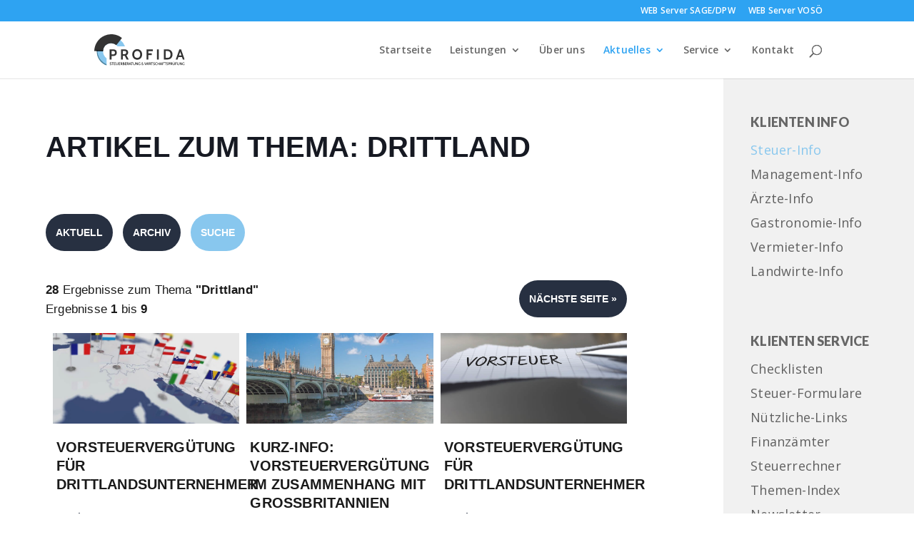

--- FILE ---
content_type: text/css; charset=utf-8
request_url: https://www.profida.at/wp-content/themes/Divi-child/style.css?ver=4.24.0
body_size: 106
content:
/*
Theme Name: Vollservicewerbeagentur
Theme URI: https://www.vollservicewerbeagentur.com
Template: Divi
Author: Ronald Brandstätter
Author URI: http://www.elegantthemes.com
Description: Smart. Flexible. Beautiful. Divi is the most powerful theme in our collection.
Tags: responsive-layout,one-column,two-columns,three-columns,four-columns,left-sidebar,right-sidebar,custom-background,custom-colors,featured-images,full-width-template,post-formats,rtl-language-support,theme-options,threaded-comments,translation-ready
Version: 3.22.7.1557693330
Updated: 2019-05-12 22:35:30

*/



--- FILE ---
content_type: text/css; charset=utf-8
request_url: https://www.profida.at/wp-content/et-cache/global/et-divi-customizer-global.min.css?ver=1766419014
body_size: 893
content:
@media only screen and (min-width:1350px){.et_pb_row{padding:27px 0}.et_pb_section{padding:54px 0}.single.et_pb_pagebuilder_layout.et_full_width_page .et_post_meta_wrapper{padding-top:81px}.et_pb_fullwidth_section{padding:0}}h2{font-size:23px}@media all and (max-width:980px){h2{font-size:21px}}@media all and (max-width:479px){h2{font-size:19px}}h3{font-size:19px}@media all and (max-width:980px){h3{font-size:18px}}@media all and (max-width:479px){h3{font-size:17px}}h4{font-size:1em}h5{font-size:.87em}h6{font-size:.75em}body{letter-spacing:0.2px}.page-id-947 #logo{opacity:0}.page-id-947 .logo_container a{background-image:url("https://www.profida.at/wp-content/uploads/2020/12/IIT-Gmbh.svg");background-size:contain;background-repeat:no-repeat;padding:12px;background-position:center}.page-id-761 #logo{opacity:0}.page-id-761 .logo_container a{background-image:url("https://www.profida.at/wp-content/uploads/2021/01/Profida-Personalverrechnung-GmbH.svg");background-size:contain;background-repeat:no-repeat;padding:14px;background-position:center}@media only screen and (min-width:480px) and (max-width:782px){.startseite-leistungen-vier-spalten .et_pb_column{width:100%!important;margin:0 0 30px!important}.startseite-leistungen-vier-spalten .et_pb_column:last-child{margin-bottom:0!important}}@media only screen and (min-width:981px){.startseite-leistungen-drei-spalten .et_pb_column{width:22.75%!important;left:12.875%!important}}@media only screen and (min-width:1201px){.team-bild-rechts,.team-bild-links{display:flex;align-items:center}}@media only screen and (min-width:981px) and (max-width:1200px){.team-bild-rechts .et_pb_column,.team-bild-links .et_pb_column{float:none;width:100%}.team-bild-rechts .team-spalte-text-bild-rechts{padding-top:15%;padding-bottom:15%;padding-right:8%}.team-bild-links .team-spalte-text-bild-links{padding-top:15%;padding-bottom:15%;padding-left:8%}}@media only screen and (max-width:1200px){.team-custom-row{display:-webkit-box;display:-moz-box;display:-ms-flexbox;display:-webkit-flex;display:flex;-webkit-flex-wrap:wrap;flex-wrap:wrap}.first-on-mobile{-webkit-order:1;order:1}.second-on-mobile{-webkit-order:2;order:2}.team-bild-rechts .et_pb_column,.team-bild-links .et_pb_column{margin-bottom:0px!important}}.custom-slider-image-right .et_pb_slide_image,.custom-slider .et_pb_slide_video{right:0;margin-right:0}.custom-slider-image-right .et_pb_slide_with_image .et_pb_slide_description{float:left}.custom-slider .et_pb_slide_image,.custom-slider .et_pb_slide_image img.active,.custom-slider .et_pb_slide_video,.custom-slider .et_pb_slide_with_image .et_pb_slide_description{animation:none!important}@media (max-width:1000px){.custom-slider-breaking-point .et_pb_slide_image,.custom-slider .et_pb_slide_video{position:relative;display:block!important;margin-top:70px!important;margin-left:auto;margin-right:auto}.custom-slider-breaking-point .et_pb_slide_with_image .et_pb_slide_description{float:none;width:100%;text-align:left;padding-top:50px;padding-bottom:70px}}.globales-kontakt-element .et-pb-contact-message{color:red!important}.globales-kontakt-element .et_pb_contact_field_options_title{color:#fff!important}.globales-kontakt-element .et_pb_contact_field_checkbox label{color:#fff!important}.kontakt-seite .et-pb-contact-message{color:red!important}.kontakt-seite .et_pb_contact_field_options_title{color:#1a1a1a!important}.kontakt-seite .et_pb_contact_field_checkbox label{color:#1a1a1a!important}.et_pb_contact_field_4.et_pb_contact_field .input[type="checkbox"]:checked+label i:before{color:black!important}.vertical-sidebar-navigation ul{display:block!important}.vertical-sidebar-navigation .et_pb_module{-webkit-animation-timing-function:none;animation-timing-function:none}@media (max-width:980px){.vertical-sidebar-navigation .et_pb_menu__menu,.vertical-sidebar-navigation .et_pb_menu__menu{display:flex}.vertical-sidebar-navigation .et_mobile_nav_menu,.vertical-sidebar-navigation .et_mobile_nav_menu{display:none}.vertical-sidebar-navigation .et_pb_menu__wrap{justify-content:left}}

--- FILE ---
content_type: text/css
request_url: https://www.klienten-info.at/4914_2/css/kicss_custom.css
body_size: 4170
content:
/* CSS Document */
/* Rote : color: #bd0c00; */
/* Rote Button: #da2919; */
/* Schwarz : #808080; */

#klienten-info_wrapper {} 
.kicss-g {text-align:left}

.pagetitle, .artikeltitle, .bodytext, .ausgabe, .ausgabe2, .ausgabe3, .bodysubtitle, .bodysubtitle2, .bodysubtitle3, .weiss, .weiss2, .menusubtitle, .menusubtitle2, 

#klienten-info_wrapper h1, #klienten-info_wrapper h2, #klienten-info_wrapper h3, #klienten-info_wrapper h4, 
#klienten-info_wrapper p, #klienten-info_wrapper td,  
#klienten-info_wrapper .ki-pagetitle,
#klienten-info_wrapper .ki-artikeltitle,
#klienten-info_wrapper .ki-bodysubtitle,
#klienten-info_wrapper .ki-ausgabe,
#klienten-info_wrapper .ki-bodytext,
#klienten-info_wrapper .ki-copyright-text,
#klienten-info_wrapper .ki-infobar,
#klienten-info_wrapper .ki-categories,
#klienten-info_wrapper a.ki, #klienten-info_wrapper a.ki:hover,
#klienten-info_wrapper .ki-btn, #klienten-info_wrapper a.ki-btn,
#klienten-info_wrapper .ki-btn:hover, #klienten-info_wrapper a.ki-btn:hover,
#klienten-info_wrapper .kicss-button,
#klienten-info_wrapper label, #klienten-info_wrapper .ki_wrapper_rechner label,
#klienten-info_wrapper .ki-r-text, #klienten-info_wrapper .ki_wrapper_rechner .ki-r-text,
#klienten-info_wrapper .ki-r-number, #klienten-info_wrapper .ki_wrapper_rechner .ki-r-number,
#klienten-info_wrapper .ki-r-submit, #klienten-info_wrapper .ki_wrapper_rechner .ki-r-submit,
#klienten-info_wrapper .ki-r-reset, #klienten-info_wrapper .ki_wrapper_rechner .ki-r-reset
{
	font-family: 'Lexend Deca', sans-serif;
	font-size: 17px;
	font-weight: normal;
	color: #1a1a1a;
    line-height: 1.6em;
    letter-spacing: 0.2px;
}

#klienten-info_wrapper .kicss-u-1, #klienten-info_wrapper .kicss-u-1-1, #klienten-info_wrapper .kicss-u-1-12, #klienten-info_wrapper .kicss-u-1-2, #klienten-info_wrapper .kicss-u-1-24, #klienten-info_wrapper .kicss-u-1-3, #klienten-info_wrapper .kicss-u-1-4, #klienten-info_wrapper .kicss-u-1-5, #klienten-info_wrapper .kicss-u-1-6, #klienten-info_wrapper .kicss-u-1-8, #klienten-info_wrapper .kicss-u-10-24, #klienten-info_wrapper .kicss-u-11-12, #klienten-info_wrapper .kicss-u-11-24, #klienten-info_wrapper .kicss-u-12-24, #klienten-info_wrapper .kicss-u-13-24, #klienten-info_wrapper .kicss-u-14-24, #klienten-info_wrapper .kicss-u-15-24, #klienten-info_wrapper .kicss-u-16-24, #klienten-info_wrapper .kicss-u-17-24, #klienten-info_wrapper .kicss-u-18-24, #klienten-info_wrapper .kicss-u-19-24, #klienten-info_wrapper .kicss-u-2-24, #klienten-info_wrapper .kicss-u-2-3, #klienten-info_wrapper .kicss-u-2-5, #klienten-info_wrapper .kicss-u-20-24, #klienten-info_wrapper .kicss-u-21-24, #klienten-info_wrapper .kicss-u-22-24, #klienten-info_wrapper .kicss-u-23-24, #klienten-info_wrapper .kicss-u-24-24, #klienten-info_wrapper .kicss-u-3-24, #klienten-info_wrapper .kicss-u-3-4, #klienten-info_wrapper .kicss-u-3-5, #klienten-info_wrapper .kicss-u-3-8, #klienten-info_wrapper .kicss-u-4-24, #klienten-info_wrapper .kicss-u-4-5, #klienten-info_wrapper .kicss-u-5-12, #klienten-info_wrapper .kicss-u-5-24, #klienten-info_wrapper .kicss-u-5-5, #klienten-info_wrapper .kicss-u-5-6, #klienten-info_wrapper .kicss-u-5-8, #klienten-info_wrapper .kicss-u-6-24, #klienten-info_wrapper .kicss-u-7-12, #klienten-info_wrapper .kicss-u-7-24, #klienten-info_wrapper .kicss-u-7-8, #klienten-info_wrapper .kicss-u-8-24, #klienten-info_wrapper .kicss-u-9-24 {
	font-family: 'Lexend Deca', sans-serif;
}


#klienten-info_wrapper h1,
#klienten-info_wrapper h2,
#klienten-info_wrapper h3,
#klienten-info_wrapper h4,
#klienten-info_wrapper .ki-pagetitle,
#klienten-info_wrapper .ki-artikeltitle,
#klienten-info_wrapper .ki-bodysubtitle,
#klienten-info_wrapper .bodysubtitle
{   
	color: #273041;
    font-size: 18px;
   	padding-left: 0;
	margin-top: 0px;
	line-height: 1.3em;
    font-family: 'Roboto', sans-serif;
    text-align: left;
	
}

#klienten-info_wrapper h1, 
#klienten-info_wrapper .ki-pagetitle{   
	padding-left: 0;
    line-height: 1.3em;
    font-family: "Roboto", Arial, Tahoma, sans-serif;
    color: #161922;
    font-weight: 600;
    text-transform: uppercase;
    font-size: 40px;
}

#klienten-info_wrapper h2{   padding-left: 0;}
#klienten-info_wrapper h3{  }
#klienten-info_wrapper h4{   }
#klienten-info_wrapper b, #klienten-info_wrapper strong {  }
#klienten-info_wrapper #ki-subnav-months {font-size: 13px; }
#klienten-info_wrapper .ki-navbar a.ki-btn {margin-right:10px;}
#klienten-info_wrapper .ki-article-links a.ki-btn {margin-left:10px; }
@media screen and (max-width: 768px) {
	#klienten-info_wrapper .ki-navbar a.ki-btn {margin-right:3px;}	
	#klienten-info_wrapper .ki-article-links a.ki-btn {margin-left:3px; }
    
}


#klienten-info_wrapper .ki-artikeltitle-overview  { 
margin: 0;
padding: 20px 5px 20px 15px;
color: #1a1a1a;
font-size: 20px;
text-transform: uppercase;
font-weight: 600;
}

#klienten-info_wrapper .ki-wrapper-overviewbox:hover .ki-artikeltitle-overview,
#klienten-info_wrapper .ki-wrapper-overviewbox:hover .ki-bodytext,
#klienten-info_wrapper .ki-wrapper-overviewbox-list:hover .ki-artikeltitle-overview,
#klienten-info_wrapper .ki-wrapper-overviewbox-list:hover .ki-ausgabe
{ }

#klienten-info_wrapper .ki-artikel-categories {
	padding-top: 20px;
}
#klienten-info_wrapper .ki-artikel-categories a {
	font-size: 11px; 
	color: #a3a3a3; 
}


#klienten-info_wrapper .ki-wrapper-overviewbox:hover .ki-ausgabe { }

#klienten-info_wrapper .ki-pagetitle { padding-top: 20px;padding-bottom: 38px; }
#klienten-info_wrapper .ki-artikeltitle { font-size: 18px; }
#klienten-info_wrapper #klienten-info_content .ki-artikeltitle {     padding-top: 15px;   font-size: 28px; font-weight: 600;}
#klienten-info_wrapper .ki-ausgabe{ font-size: 17px;     padding-left: 5px;
    }
#klienten-info_wrapper .ki-bodysubtitle { font-size: 18px;}
#klienten-info_wrapper #ki-overview .ki-wrapper-overviewbox .ki-bodytext { padding: 0px 5px 15px 15px; }
#klienten-info_wrapper .ki-bodytext{}
#klienten-info_wrapper .ki-navbar {}
#klienten-info_wrapper .ki-infobar {}
#klienten-info_wrapper .ki-copyright-text { font-size: 17px; }

#klienten-info_wrapper #ki-article ol, #klienten-info_wrapper #ki-article ul {
 list-style-type: square;
    border-left: 0px solid #332d75;
    padding: 15px 20px;
    margin-left: 0px;
    margin-bottom: 20px;
}
#klienten-info_wrapper #ki-subnav-years, #klienten-info_wrapper #ki-subnav-months, #klienten-info_wrapper #ki-infobar {
	font-size: 17px; 	
}
#klienten-info_wrapper #ki-article li.bodytext,
#klienten-info_wrapper #ki-article li.ki-bodytext {
    margin-bottom: 8px;
    padding-left: 5px;
    margin-left: 20px;
}

#klienten-info_wrapper #ki-overview .ki-wrapper-overviewbox-list .ki-ausgabe,
#klienten-info_wrapper #ki-overview .ki-wrapper-overviewbox-list .ki-artikeltitle-overview{ margin:0; font-size:13px; color: #273041;     font-family: 'Lexend Deca', sans-serif;     padding-top: 12px;}


#klienten-info_wrapper #ki-overview .ki-ausgabe { margin:0; color: #273041;padding: 0px 5px 0px 15px; font-size: 18px; }
#klienten-info_wrapper #ki-overview .ki-overview-ausgabe{background-color:#fff; padding:5px; text-align:center;}

#klienten-info_wrapper #ki-article .bodysubtitle { font-size: 18px;}
#klienten-info_wrapper #ki-article .ki-categories, #klienten-info_wrapper #ki-article .ki-categories a.ki { font-size: 17px;     color: #273041;}
#klienten-info_wrapper #ki-article .ki-artikeltitle h1 { font-size: 28px;}


#klienten-info_wrapper #ki-linklist .ki-group-title{ margin:15px 0; padding:15px 0; }
#klienten-info_wrapper #ki-linklist .ki-artikeltitle-linklist , #klienten-info_wrapper .ki-artikeltitle-rechnernav{ margin:0;   font-size: 22px; font-weight: 600;}
#klienten-info_wrapper #ki-navlinks div.ki-overview-imgbox { margin: 0 0 0 10px; }
#klienten-info_wrapper #ki-navlinks { margin-top: 0px;    margin-bottom: 10px; }
#klienten-info_wrapper #ki-navlinks .ki-wrapper-overviewbox {border-bottom: 0px !important; }
#klienten-info_wrapper #ki-navlinks .ki-wrapper-overviewbox .ki-bodytext { font-size: 17px;   padding: 0px 5px 15px 5px;}
#klienten-info_wrapper #ki-navlinks h2 {color: #273041;    padding-right: 0px !important;   padding-top: 0px;   font-size: 18px;
    font-family: 'Lexend Deca', sans-serif;     margin-top: 10px;      margin-bottom: -15px;  line-height: 27px; }
#klienten-info_wrapper #ki-navlinks h3{ margin-top:0; }
 
#klienten-info_wrapper .ki-wrapper-rechnernavbox:hover .ki-artikeltitle-rechnernav,
#klienten-info_wrapper .ki-wrapper-rechnernavbox:hover .ki-bodytext,
#klienten-info_wrapper .ki-wrapper-linklistbox:hover .ki-artikeltitle-linklist,
#klienten-info_wrapper .ki-wrapper-linklistbox:hover .ki-bodytext,
#klienten-info_wrapper .ki-wrapper-linklistbox:hover .ki-bodysubtitle {   }

#klienten-info_wrapper .newsletter-form input[type=text] {
	width: 150px !important; 	
}



#klienten-info_wrapper img.ki-overview-img {width:100%; }
#klienten-info_wrapper div.ki-overview-imgbox {
  max-height: 180px;
  overflow: hidden;
  margin: 0;
/*border: 5px solid #fff;
-webkit-box-shadow: 6px 6px 15px 0px rgba(187,187,187,1);
-moz-box-shadow: 6px 6px 15px 0px rgba(187,187,187,1);
box-shadow: 6px 6px 15px 0px rgba(187,187,187,1);
*/}
#klienten-info_wrapper img.ki-overview-navlinks-img {width:100%; }
#klienten-info_wrapper div.ki-overview-navlinks-imgbox {  max-height: 180px;
  overflow: hidden;
  margin: 0;
}


#klienten-info_wrapper .ki-wrapper-overviewbox:hover div.ki-overview-imgbox {
	-webkit-box-shadow:none;
	-moz-box-shadow:none;
	box-shadow:none;
} 
#klienten-info_wrapper .ki_wrapper_rechner h1 { font-size: 20px;}
#klienten-info_wrapper .ki_wrapper_rechner h3 {margin:14px 0; font-weight:normal;}
#klienten-info_wrapper .ki_wrapper_rechner div.ki-r-primary{
    background-color: #f9f9f9;
}
#klienten-info_wrapper .ki_wrapper_rechner div.ki-r-primary-sub {
    background-color: #f9f9f9;
}

#klienten-info_wrapper .ki_wrapper_rechner h3.ki-r-primary {
background-color:transparent;
}

#klienten-info_wrapper .ki_wrapper_rechner h3.ki-r-primary,
#klienten-info_wrapper .ki_wrapper_rechner .ki-r-primary .ki-r-text,
#klienten-info_wrapper .ki_wrapper_rechner .ki-r-primary .ki-r-number,
#klienten-info_wrapper .ki_wrapper_rechner .ki-r-primary-sub .ki-r-text,
#klienten-info_wrapper .ki_wrapper_rechner .ki-r-primary-sub .ki-r-number  {
color: #000000;
font-weight:normal;
    font-family: 'Lexend Deca', sans-serif;
}

#klienten-info_wrapper .ki_wrapper_rechner .ki-r-primary-sub {
	    background-color: #f9f9f9;	
}

#klienten-info_wrapper .ki_wrapper_rechner input,
#klienten-info_wrapper .kicss-form select,
#klienten-info_wrapper .ki-r-checkbox {  width: auto; }
#klienten-info_wrapper input[type=checkbox] {  width: auto; }
#klienten-info_wrapper .ki-r-checkbox {
  height:32px;
/*  box-shadow: 0 1px 3px #ddd inset;*/
  box-shadow:none;
  margin: .25em 0;
}


#klienten-info_wrapper .ki-r-checkbox input[type=checkbox]+ label,
#klienten-info_wrapper .ki-r-checkbox input[type=checkbox]:checked +label {
margin: 6px 0 0 9px;	
}

#klienten-info_wrapper .ki-submit, 
#klienten-info_wrapper input.kicss-button, 
#klienten-info_wrapper .ki_wrapper_rechner .ki-r-submit {
	background-color: #273041;	
    color: #fff;
	font-weight:600;
	background-image:none; 
	border-radius: 100px; 
}
#klienten-info_wrapper .ki_wrapper_rechner .ki-r-reset{
	color: #fff; font-weight:600; border-radius: 0px;     background-color: #666 !important;
}

#klienten-info_wrapper .ki-r-wrapper-a, #klienten-info_wrapper .ki-r-wrapper-b { border:0;} 

#klienten-info_wrapper .kicss-form input:not([type]), #klienten-info_wrapper .kicss-form input[type=color], 
#klienten-info_wrapper .kicss-form input[type=date], #klienten-info_wrapper .kicss-form input[type=datetime-local], 
#klienten-info_wrapper .kicss-form input[type=datetime], #klienten-info_wrapper .kicss-form input[type=email], 
#klienten-info_wrapper .kicss-form input[type=month], #klienten-info_wrapper .kicss-form input[type=number], 
#klienten-info_wrapper .kicss-form input[type=password], #klienten-info_wrapper .kicss-form input[type=search], 
#klienten-info_wrapper .kicss-form input[type=tel], #klienten-info_wrapper .kicss-form input[type=text], 
#klienten-info_wrapper .kicss-form input[type=time], #klienten-info_wrapper .kicss-form input[type=url], 
#klienten-info_wrapper .kicss-form input[type=week], #klienten-info_wrapper .kicss-form select, 
#klienten-info_wrapper .kicss-form textarea {   
padding: 5px 10px;  box-shadow:none;  min-height:32px }

#klienten-info_wrapper .kicss-form input:not([type]), #klienten-info_wrapper .kicss-form input[type=color], 
#klienten-info_wrapper .kicss-form input[type=date], #klienten-info_wrapper .kicss-form input[type=datetime-local], 
#klienten-info_wrapper .kicss-form input[type=datetime], #klienten-info_wrapper .kicss-form input[type=email], 
#klienten-info_wrapper .kicss-form input[type=month], #klienten-info_wrapper .kicss-form input[type=number], 
#klienten-info_wrapper .kicss-form input[type=password], #klienten-info_wrapper .kicss-form input[type=search], 
#klienten-info_wrapper .kicss-form input[type=tel], #klienten-info_wrapper .kicss-form input[type=text], 
#klienten-info_wrapper .kicss-form input[type=time], #klienten-info_wrapper .kicss-form input[type=url], 
#klienten-info_wrapper .kicss-form input[type=week], #klienten-info_wrapper .kicss-form select, 
#klienten-info_wrapper .kicss-form textarea,
#klienten-info_wrapper .ki-r-checkbox,
#klienten-info_wrapper .ki_wrapper_rechner input,
#klienten-info_wrapper .kicss-form select,
#klienten-info_wrapper .ki-r-checkbox { 
	background-color:#ffffff; 
	border-radius: 0px; 
	font-family: 'Lexend Deca', sans-serif;
    font-size: 17px;

}
 #klienten-info_wrapper .kicss-form-aligned input[type=text] {
	width: 37%; 	
}

#klienten-info_wrapper .kicss-form textarea:hover,
#klienten-info_wrapper .kicss-form select:hover,
#klienten-info_wrapper .kicss-form input[type=text]:hover,
#klienten-info_wrapper .kicss-form input[type=number]:hover,
#klienten-info_wrapper .ki-r-checkbox:hover{    border: 1px solid #273041;}

#klienten-info_wrapper .kicss-form label {
	font-size: 17px;
	display: block;
	color: #000000;
	padding: 0;
	margin: 0;
}

#klienten-info_wrapper .ki-border-bottom {border-bottom:0px solid #F2F2F2; }
#klienten-info_wrapper .ki-border-top {border-top:0px solid #F2F2F2; }
#klienten-info_wrapper .kicss-button,
#klienten-info_wrapper .kicss-button-mini,
#klienten-info_wrapper .ki-btn, #klienten-info_wrapper a.ki-btn,
#klienten-info_wrapper .ki-btn:hover, #klienten-info_wrapper a.ki-btn:hover {
    background-color: #273041;
    color: #ffffff;	
	text-decoration:none;
	border:none;
	-webkit-transition: background-color .5s;
	-moz-transition: background-color .5s;
	-o-transition: background-color .5s;
	transition: background-color .5s;
}

#klienten-info_wrapper .kicss-button{
	font-weight: 500; 
    font-size: 14px;
    padding: 16px 15px;
}

#klienten-info_wrapper .ki_wrapper_rechner h2 {
    font-size: 26px;
    font-weight: 600;
}

#klienten-info_wrapper .kicss-button-mini,
#klienten-info_wrapper .ki-btn, #klienten-info_wrapper a.ki-btn,
#klienten-info_wrapper .ki-btn:hover, #klienten-info_wrapper a.ki-btn:hover {
    line-height:28px;
    color: #ffffff !important;
    border-width: 10px !important;
    border-color: rgba(210,159,104,0);
    border-radius: 100px;
    font-size: 14px !important;
    font-weight: 600 !important;
    text-transform: uppercase !important;
    padding: 12px 1em !important;
    min-width: 75px;
}

#klienten-info_wrapper .kicss-button:hover,
#klienten-info_wrapper .ki-btn:hover, 
#klienten-info_wrapper a.ki-btn:hover,
#klienten-info_wrapper .ki-navbar a.ki-current,
#klienten-info_wrapper a.ki-btn-inverse{
    color: #fff;
    border:none;
    background-color: #88c7ee;
}

#klienten-info_wrapper a.ki-btn-inverse:hover{
background-color: #3C3F45;	
}

#klienten-info_wrapper a.ki {
outline: 0 none;
text-decoration: none;
}

#klienten-info_wrapper a.ki:hover {
    color: #444;
}

#klienten-info_wrapper a.ki, #klienten-info_wrapper a.ki:before, #klienten-info_wrapper a.ki:after {
    transition-duration: 0.2s;
    transition-timing-function: ease;
}

#klienten-info_wrapper .ki-navbar a.ki{  text-decoration:none;  margin-right:20px;  }
#klienten-info_wrapper .ki-navbar a.ki-current {    }


#klienten-info_wrapper .categories a.ki {
font-size:16px;
}
	

#klienten-info_wrapper .ki-img-article { 
	border:none; 
	margin: 20px 0px 10px 10px;
    width: 30%;
}
/*******************************************/
/*******************************************/
/*******************************************/
/*******************************************/

#klienten-info_wrapper { width: 100%; clear: both; display:block; /*float:left; */}

#klienten-info_content {
 	width: 100%;
	clear: both;
	display:block;

}

#klienten-info_wrapper div.ki-container-left{ float:left;}
#klienten-info_wrapper div.ki-container-right{ float:right;}


#klienten-info_wrapper #ki-topmenu { 
    text-transform: uppercase;
    font-weight: normal;
    padding-bottom: 10px;
	text-align: left;
	border-bottom: 1px solid #808080;
}
#klienten-info_wrapper #ki-topmenu a {
       font-weight: normal;
    font-size: 18px;

    text-transform: uppercase;
}
@media screen and (min-width: 768px) {
	#klienten-info_wrapper #ki-topmenu a {

	}
}
 
#klienten-info_wrapper .kicss-form .newsletter-captcha {
	margin-left: 1em !important;
    position: absolute;
    width: 67px;	
}

#klienten-info_wrapper #ki-article { margin:0;}
#klienten-info_wrapper .bodytext a, #klienten-info_wrapper #ki-article p a {
	color: #88c7ee;
	text-decoration: none;	
}

#klienten-info_wrapper div.ki-spacer {margin:5px 0;}
#klienten-info_wrapper div.ki-infobar { float:left; width:100%; margin:10px 0; padding:10px 0; }
#klienten-info_wrapper div.ki-navbar {float:left; width:100%; margin:10px 0; padding:10px 0; }
#klienten-info_wrapper #ki-article .ki-ausgabe{ float:left; margin-right: 20px; padding-left: 0px;}
#klienten-info_wrapper #ki-article .ki-categories{ float:left;}
#klienten-info_wrapper div.ki-article-links {margin:10px 0; }

#klienten-info_wrapper #ki-overview .no-result {
	letter-spacing: normal; 
	font-family: 'Lexend Deca', sans-serif;
	font-size: 17px;
    color: #808080;
}

#klienten-info_wrapper #klienten-info_content .kicss-form .search-massage {
	font-size: 17px;
    padding: 10px 0px 20px 0px;
	color: #808080;
}

#klienten-info_wrapper a.ki-wrapper-overview,
#klienten-info_wrapper a.ki-wrapper-linklist,
#klienten-info_wrapper a.ki-wrapper-rechnernav,
#klienten-info_wrapper a.ki-wrapper-overview-navlinks{
	/*float:left;*/
	width:100%;
	text-decoration:none;
	margin:0 0 0 0;
	padding:0 0 0 0;
	-webkit-transition: all 400ms linear 0s;
	-moz-transition: all 400ms linear 0s;
	-o-transition: all 400ms linear 0s;
	transition: all 400ms linear 0s;
}

#klienten-info_wrapper a.ki-wrapper-overview:hover 
#klienten-info_wrapper a.ki-wrapper-linklist:hover,
#klienten-info_wrapper a.ki-wrapper-rechnernav:hover,
#klienten-info_wrapper a.ki-wrapper-overview-navlinks:hover{

/*
	background-color:#eaeaea;

	-webkit-box-shadow: 0 0 5px #888888;
	-moz-box-shadow: 0 0 5px #888888;
	-o-box-shadow: 0 0 5px #888888;
	box-shadow: 0 0 5px #888888;
*/
}

/* #klienten-info_wrapper .ki-wrapper-overviewbox, */
#klienten-info_wrapper .ki-wrapper-overviewbox-list,
#klienten-info_wrapper .ki-wrapper-linklistbox,
#klienten-info_wrapper .ki-wrapper-rechnernavbox,
#klienten-info_wrapper .ki-wrapper-overviewbox-navlinks{

height: auto;
margin: 20px 0 20px 0;
-webkit-transition: background-color .5s;
-moz-transition: background-color .5s;
-o-transition: background-color .5s;
transition: background-color .5s;
border-bottom: 0px solid #ddd;
background-color: #eaebf0;
}


/*#klienten-info_wrapper .ki-wrapper-overviewbox:hover,*/
#klienten-info_wrapper .ki-wrapper-overviewbox-list:hover,
#klienten-info_wrapper .ki-wrapper-linklistbox:hover,
#klienten-info_wrapper .ki-wrapper-rechnernavbox:hover {
background: #f9fafc;
-webkit-transition: background-color .5s;
-moz-transition: background-color .5s;
-o-transition: background-color .5s;
transition: background-color .5s;
}



#klienten-info_wrapper .ki-wrapper-overviewbox:hover .ki-artikeltitle-overview,
#klienten-info_wrapper .ki-wrapper-overviewbox-list:hover .ki-artikeltitle-overview,
#klienten-info_wrapper .ki-wrapper-linklistbox:hover .ki-artikeltitle-overview,
#klienten-info_wrapper .ki-wrapper-rechnernavbox:hover .ki-artikeltitle-rechnernav,
#klienten-info_wrapper .ki-wrapper-overviewbox-navlinks:hover .ki-artikeltitle-overview{
	color: #88c7ee;
}
#klienten-info_wrapper #ki-navlinks .ki-wrapper-overviewbox:hover .ki-artikeltitle-overview {
	color: #88c7ee;
}
#klienten-info_wrapper #ki-navlinks .ki-artikeltitle-overview, #klienten-info_wrapper #ki-navlinks .ki-ausgabe {
	padding-left: 10px; 	
}

#klienten-info_wrapper .thumbnail-hover-content {
  opacity: 0.1;
  -webkit-transition-duration: .5s;
  -moz-transition-duration: .5s;
  -o-transition-duration: .5s;
  -ms-transition-duration: .5s;
  transition-duration: .5s;
  position: absolute;
  top: 0;
  left: 0;
  right: 0;
  bottom: 0;
  color: #fff;
  background-color: #fff;
  padding: 2em;
}


#klienten-info_wrapper .ki-wrapper-overviewbox:hover .thumbnail-hover-content {
  opacity: 0.2;

}


#klienten-info_wrapper .ki-wrapper-overviewbox-list,
#klienten-info_wrapper .ki-wrapper-overviewbox-navlinks{
padding:10px;
border-bottom:0;
}


#klienten-info_wrapper .ki-wrapper-rechnernavbox {
    padding: 20px 20px 5px 20px;

}
#klienten-info_wrapper .ki-wrapper-linklistbox {
    padding: 20px 20px 5px 10px;
}
#klienten-info_wrapper .ki-wrapper-linklistbox .ki-bodysubtitle {
    font-family: 'Lexend Deca', sans-serif;
}
#klienten-info_wrapper .ki-wrapper-overviewbox-navlinks{ float:left; padding:10px 0 ; }

#klienten-info_wrapper div.ki-overview-ausgabe, 
#klienten-info_wrapper div.ki-overview-imgbox { margin:0 0 0 10px; position:relative;     border-radius: 0px; }
#klienten-info_wrapper img.ki-overview-img { margin:0; margin-top: -47px; }
#klienten-info_wrapper img.ki-overview-img { margin:0; margin-top: -47px; }

#klienten-info_wrapper .ki-captcha {margin-left: 9em;}
#klienten-info_wrapper .ki_wrapper_rechner .kicss-g {
	border-top: 1px solid #ccc;
}
#klienten-info_wrapper .ki_wrapper_rechner .kicss-button { 
	background-color: #273041 !important;
    color: #fff !important;
    border-radius: 100px;
    padding: 15px 9px;
    font-size: 14px;
    margin-bottom: 20px;
}
#klienten-info_wrapper .ki_wrapper_rechner .kicss-button:hover { 
	background-color: #88c7ee !important;
    color: #fff !important;

}
#klienten-info_wrapper #klienten-info_content #new_captcha {
	color: #273041 ;
	text-decoration: none;  
	font-size: 17px;
    font-family: 'Lexend Deca', sans-serif;
	padding-left: 0px;
	font-weight: 600; 
}



@media handheld, only screen and (max-width: 800px), only screen and (max-device-width: 800px) {

#klienten-info_wrapper div.ki-overview-imgbox {height:180px; overflow:hidden; margin:0;}
#klienten-info_wrapper img.ki-overview-img {border: 0px #cccccc solid;     margin: 0px 0 0 0; width:100%; height:auto; }
#klienten-info_wrapper #ki-overview .ki-overview-ausgabe{ margin:0;}
}


#klienten-info_wrapper .kicss-button,
#klienten-info_wrapper .ki-btn, #klienten-info_wrapper a.ki-btn,
#klienten-info_wrapper .ki-btn:hover, #klienten-info_wrapper a.ki-btn:hover {

display: inline-block; 
margin-bottom: 1px;
text-align: center;
text-transform: uppercase;
font-size: 14px;
text-shadow: none;
letter-spacing: 0em;
vertical-align: middle;
cursor: pointer;

border: none;

-webkit-transition: all 0.1s linear;
-moz-transition: all 0.1s linear;
-o-transition: all 0.1s linear;
transition: all 0.1s linear;
/*
-webkit-box-shadow: 2px 2px 5px black;;
-moz-box-shadow: 2px 2px 5px black;;
box-shadow: 2px 2px 5px black;;
*/

}

#klienten-info_wrapper .kicss-button:hover,
#klienten-info_wrapper .kicss-button:active,
#klienten-info_wrapper .kicss-button:focus, 
#klienten-info_wrapper .ki-btn:hover, 
#klienten-info_wrapper a.ki-btn:hover{
text-decoration: none;
text-shadow: none;
background-position: 0 0;
}
aside .mod_search {
    display: none;
}
#klienten-info_wrapper .kicss-form-aligned .kicss-control-group label {
	width: 13em !important;	
}

@media screen and (min-width: 53.5em) {
	#klienten-info_wrapper .kicss-u-sm-1-3, #klienten-info_wrapper .kicss-u-sm-8-24 {
    	width: 30.1% !important;
    	padding-right: 3% !important;
	}
	
	#klienten-info_wrapper .ki-header-menu-middle-item {
		text-align: center; 
	}
	#klienten-info_wrapper .ki-header-menu-last-item {
		text-align: right; 
	}
	
}

@media (min-width: 1221px)  {
	#klienten-info_wrapper .kicss-u-md-1-4, #klienten-info_wrapper .kicss-u-md-6-24 {
    	width: 24.6% !important;
	}
}
@media screen and (min-width: 768px) and (max-width: 1220px)  {
	#klienten-info_wrapper .kicss-u-md-1-4, #klienten-info_wrapper .kicss-u-md-6-24 {
    	width: 24.5%;
	}
}

@media screen and (min-width: 768px) and (max-width: 980px)  {
    /*#klienten-info_wrapper p, #klienten-info_wrapper div.ki-container-left, #klienten-info_wrapper a.ki, .ki-copyright-text{
        font-size: 16px !important; 
    } */
    #klienten-info_wrapper h1, #klienten-info_wrapper h2, #klienten-info_wrapper h3, #klienten-info_wrapper h4, 
#klienten-info_wrapper p, #klienten-info_wrapper td,  
#klienten-info_wrapper .ki-pagetitle,
#klienten-info_wrapper .ki-artikeltitle,
#klienten-info_wrapper .ki-bodysubtitle,
#klienten-info_wrapper .ki-ausgabe,
#klienten-info_wrapper .ki-bodytext,
#klienten-info_wrapper .ki-copyright-text,
#klienten-info_wrapper .ki-infobar,
#klienten-info_wrapper .ki-categories,
#klienten-info_wrapper a.ki, #klienten-info_wrapper a.ki:hover,
#klienten-info_wrapper .ki-btn, #klienten-info_wrapper a.ki-btn,
#klienten-info_wrapper .ki-btn:hover, #klienten-info_wrapper a.ki-btn:hover,
#klienten-info_wrapper .kicss-button,
#klienten-info_wrapper label, #klienten-info_wrapper .ki_wrapper_rechner label,
#klienten-info_wrapper .ki-r-text, #klienten-info_wrapper .ki_wrapper_rechner .ki-r-text,
#klienten-info_wrapper .ki-r-number, #klienten-info_wrapper .ki_wrapper_rechner .ki-r-number,
#klienten-info_wrapper .ki-r-submit, #klienten-info_wrapper .ki_wrapper_rechner .ki-r-submit,
#klienten-info_wrapper .ki-r-reset, #klienten-info_wrapper .ki_wrapper_rechner .ki-r-reset, 
    #klienten-info_wrapper #ki-overview .ki-ausgabe, 
    #klienten-info_wrapper #ki-article .ki-categories, #klienten-info_wrapper #ki-article .ki-categories a.ki, 
    #klienten-info_wrapper #klienten-info_content .kicss-form .search-massage, 
    #klienten-info_wrapper .kicss-form label, 
    #klienten-info_wrapper #klienten-info_content #new_captcha {
	font-size: 16px;
}
    
    #klienten-info_wrapper .kicss-form input:not([type]), #klienten-info_wrapper .kicss-form input[type="color"], #klienten-info_wrapper .kicss-form input[type="date"], #klienten-info_wrapper .kicss-form input[type="datetime-local"], #klienten-info_wrapper .kicss-form input[type="datetime"], #klienten-info_wrapper .kicss-form input[type="email"], #klienten-info_wrapper .kicss-form input[type="month"], #klienten-info_wrapper .kicss-form input[type="number"], #klienten-info_wrapper .kicss-form input[type="password"], #klienten-info_wrapper .kicss-form input[type="search"], #klienten-info_wrapper .kicss-form input[type="tel"], #klienten-info_wrapper .kicss-form input[type="text"], #klienten-info_wrapper .kicss-form input[type="time"], #klienten-info_wrapper .kicss-form input[type="url"], #klienten-info_wrapper .kicss-form input[type="week"], #klienten-info_wrapper .kicss-form select, #klienten-info_wrapper .kicss-form textarea, #klienten-info_wrapper .ki-r-checkbox, #klienten-info_wrapper .ki_wrapper_rechner input, #klienten-info_wrapper .kicss-form select, #klienten-info_wrapper .ki-r-checkbox {
        font-size: 16px;
    }
    
    #klienten-info_wrapper h1, #klienten-info_wrapper .ki-pagetitle {
          font-size: 30px !important; 
    }
    #klienten-info_wrapper div.ki-overview-ausgabe, #klienten-info_wrapper div.ki-overview-imgbox {
        margin: 0 0 0 0px;
    }
     #klienten-info_wrapper .ki-artikeltitle-overview {
        padding: 20px 0px 20px 0px;
    }
    #klienten-info_wrapper #ki-overview .ki-ausgabe{
        padding: 0px 5px 0px 0px;
    }
    #klienten-info_wrapper #ki-overview .ki-wrapper-overviewbox .ki-bodytext {
        padding: 0px 5px 15px 0px;
    }
    
    #klienten-info_wrapper img.ki-overview-img {
        margin-top: -96px;
    }
    #klienten-info_wrapper div.ki-overview-imgbox {
        max-height: 300px;
    }
    #klienten-info_wrapper #ki-article .bodysubtitle {
        font-size: 22px !important;
        font-weight: 600;
    }
}
@media screen and (max-width: 767px) {
    /*#klienten-info_wrapper p, #klienten-info_wrapper div.ki-container-left, #klienten-info_wrapper a.ki, .ki-copyright-text{
        font-size: 15px; 
    }*/
        #klienten-info_wrapper h1, #klienten-info_wrapper h2, #klienten-info_wrapper h3, #klienten-info_wrapper h4, 
#klienten-info_wrapper p, #klienten-info_wrapper td,  
#klienten-info_wrapper .ki-pagetitle,
#klienten-info_wrapper .ki-artikeltitle,
#klienten-info_wrapper .ki-bodysubtitle,
#klienten-info_wrapper .ki-ausgabe,
#klienten-info_wrapper .ki-bodytext,
#klienten-info_wrapper .ki-copyright-text,
#klienten-info_wrapper .ki-infobar,
#klienten-info_wrapper .ki-categories,
#klienten-info_wrapper a.ki, #klienten-info_wrapper a.ki:hover,
#klienten-info_wrapper .ki-btn, #klienten-info_wrapper a.ki-btn,
#klienten-info_wrapper .ki-btn:hover, #klienten-info_wrapper a.ki-btn:hover,
#klienten-info_wrapper .kicss-button,
#klienten-info_wrapper label, #klienten-info_wrapper .ki_wrapper_rechner label,
#klienten-info_wrapper .ki-r-text, #klienten-info_wrapper .ki_wrapper_rechner .ki-r-text,
#klienten-info_wrapper .ki-r-number, #klienten-info_wrapper .ki_wrapper_rechner .ki-r-number,
#klienten-info_wrapper .ki-r-submit, #klienten-info_wrapper .ki_wrapper_rechner .ki-r-submit,
#klienten-info_wrapper .ki-r-reset, #klienten-info_wrapper .ki_wrapper_rechner .ki-r-reset, 
#klienten-info_wrapper #ki-overview .ki-ausgabe, 
    #klienten-info_wrapper #ki-article .ki-categories, #klienten-info_wrapper #ki-article .ki-categories a.ki, 
    #klienten-info_wrapper #klienten-info_content .kicss-form .search-massage, 
    #klienten-info_wrapper .kicss-form label, 
    #klienten-info_wrapper #klienten-info_content #new_captcha
{
	font-size: 15px;
}
    
    #klienten-info_wrapper .kicss-form input:not([type]), #klienten-info_wrapper .kicss-form input[type="color"], #klienten-info_wrapper .kicss-form input[type="date"], #klienten-info_wrapper .kicss-form input[type="datetime-local"], #klienten-info_wrapper .kicss-form input[type="datetime"], #klienten-info_wrapper .kicss-form input[type="email"], #klienten-info_wrapper .kicss-form input[type="month"], #klienten-info_wrapper .kicss-form input[type="number"], #klienten-info_wrapper .kicss-form input[type="password"], #klienten-info_wrapper .kicss-form input[type="search"], #klienten-info_wrapper .kicss-form input[type="tel"], #klienten-info_wrapper .kicss-form input[type="text"], #klienten-info_wrapper .kicss-form input[type="time"], #klienten-info_wrapper .kicss-form input[type="url"], #klienten-info_wrapper .kicss-form input[type="week"], #klienten-info_wrapper .kicss-form select, #klienten-info_wrapper .kicss-form textarea, #klienten-info_wrapper .ki-r-checkbox, #klienten-info_wrapper .ki_wrapper_rechner input, #klienten-info_wrapper .kicss-form select, #klienten-info_wrapper .ki-r-checkbox {
        font-size: 15px;
    }
    #klienten-info_wrapper h1, #klienten-info_wrapper .ki-pagetitle {
          font-size: 25px !important; 
    }
    #klienten-info_wrapper .ki-artikeltitle-overview {
        padding: 20px 0px 20px 0px;
    }
    #klienten-info_wrapper #ki-overview .ki-ausgabe{
        padding: 0px 5px 0px 0px;
    }
    #klienten-info_wrapper #ki-overview .ki-wrapper-overviewbox .ki-bodytext {
        padding: 0px 5px 15px 0px;
    }
    #klienten-info_wrapper img.ki-overview-img {
        margin-top: -96px;
    }
    #klienten-info_wrapper div.ki-overview-imgbox {
        max-height: 300px;
    }
    #klienten-info_wrapper .ki-img-article {
        width: 100%;
    }
    #klienten-info_wrapper #ki-article .bodysubtitle {
        font-size: 18px !important;
        font-weight: 600;
    }
    #klienten-info_wrapper .newsletter-form input[type="text"] {
        width: 100% !important; 
    }
    #klienten-info_wrapper .kicss-form .newsletter-captcha {
        display: block; 
        margin-left: 0px !important; 
        position: relative !important;
    }

}


--- FILE ---
content_type: image/svg+xml
request_url: https://www.profida.at/wp-content/uploads/2020/12/logo-profida.svg
body_size: 4638
content:
<svg xmlns="http://www.w3.org/2000/svg" width="744.829" height="254.396" viewBox="0 0 744.829 254.396">
  <defs>
    <style>
      .cls-1 {
        fill: #88c7ee;
      }

      .cls-2 {
        fill: #4e85a0;
      }

      .cls-3 {
        fill: #333;
      }
    </style>
  </defs>
  <g id="Gruppe_5" data-name="Gruppe 5" transform="translate(-1808 195)">
    <g id="Gruppe_2" data-name="Gruppe 2">
      <g id="Gruppe_1" data-name="Gruppe 1">
        <path id="Pfad_1" data-name="Pfad 1" class="cls-1" d="M342.284,419.728a116.6,116.6,0,0,0-191.5,82.92c-.02.43-.05.86-.06,1.29q-.165,3.12-.15,6.22a120.344,120.344,0,0,0,45.5,93.8,116.18,116.18,0,0,0,32.25,18.07v-53.56c-.95-.67-1.89-1.38-2.81-2.11a69.87,69.87,0,0,1-25.98-54.69c0-1.38.04-2.75.13-4.13.06-1.14.16-2.27.28-3.41a68.1,68.1,0,0,1,14.39-35.09,69.434,69.434,0,0,1,94.46-7.61c.08.06.16.13.24.2a69.153,69.153,0,0,1,10.61,10.54h60.63A119.453,119.453,0,0,0,342.284,419.728Z" transform="translate(1681.12 -567.802)"/>
        <path id="Pfad_2" data-name="Pfad 2" class="cls-2" d="M198.924,600.358a119.747,119.747,0,0,1-45.34-90.11c-.07-2.02-.09-4.05-.05-6.07.01-.49.02-.97.04-1.45a119.366,119.366,0,0,1,23.09-67.24c-1.03,1.19-2.04,2.4-3.03,3.65a119.428,119.428,0,0,0-25.5,63.43c-.04.38-.07.76-.1,1.14q-.27,3.18-.36,6.36a120.182,120.182,0,0,0,80.65,117.13v-9.64A119.981,119.981,0,0,1,198.924,600.358Z" transform="translate(1681.12 -567.802)"/>
        <path id="Pfad_3" data-name="Pfad 3" class="cls-3" d="M353.164,401.7a140.972,140.972,0,0,0-225.97,100.24h.01l20.83,1.77,2.69.23,2.81.24,40.62,3.45,5.51-.09c.06-1.14.16-2.27.28-3.41a68.1,68.1,0,0,1,14.39-35.09,69.434,69.434,0,0,1,94.46-7.61c.08.06.16.13.24.2l33.25-41.9,11.35-14.29A2.652,2.652,0,0,0,353.164,401.7Z" transform="translate(1681.12 -567.802)"/>
        <path id="Pfad_4" data-name="Pfad 4" d="M153.574,502.728l-2.79-.08-2.65-.08-20.93-.63c-.14,1.6-.25,3.2-.32,4.8a2.634,2.634,0,0,0,2.54,2.77l18.25.56,2.9.09,3.01.09,45.95,1.42c0-1.38.04-2.75.13-4.13.06-1.14.16-2.27.28-3.41Z" transform="translate(1681.12 -567.802)"/>
      </g>
      <path id="Pfad_5" data-name="Pfad 5" class="cls-3" d="M253.936,496.071H283.28q29.346,0,29.346,26.635,0,13.788-7.424,20.506t-21.568,6.718H269.021v28.637H253.936Zm27.931,41.248q7.777,0,11.609-3.535t3.83-10.843q0-7.3-3.889-10.783t-11.9-3.477H269.021v28.638Z" transform="translate(1681.12 -567.802)"/>
    </g>
    <path id="Pfad_6" data-name="Pfad 6" class="cls-3" d="M347.745,496.071h30.169q13.2,0,20.8,6.3t7.6,18.68q0,8.6-3.654,14.083a25.743,25.743,0,0,1-10.371,8.78l18.622,34.648H394.059l-15.908-30.641H362.83v30.641H347.745Zm26.163,39.245q16.617,0,16.616-13.435,0-6.48-3.77-9.841T374.5,508.681H362.83v26.635Z" transform="translate(1681.12 -567.802)"/>
    <path id="Pfad_7" data-name="Pfad 7" class="cls-3" d="M459.878,574.855a37.733,37.733,0,0,1-14.494-15.085,50.671,50.671,0,0,1,0-44.9,37.755,37.755,0,0,1,14.494-15.086,43.489,43.489,0,0,1,41.839,0,37.8,37.8,0,0,1,14.5,15.086,50.688,50.688,0,0,1,0,44.9,37.778,37.778,0,0,1-14.5,15.085,43.489,43.489,0,0,1-41.839,0Zm39.363-17.03q6.424-7.777,6.424-20.506t-6.424-20.506q-6.423-7.777-18.443-7.778t-18.444,7.778q-6.423,7.777-6.424,20.506t6.424,20.506q6.42,7.779,18.444,7.778T499.241,557.825Z" transform="translate(1681.12 -567.802)"/>
    <path id="Pfad_8" data-name="Pfad 8" class="cls-3" d="M558.226,496.071H609.02v14.614H573.311v17.56h27.577v14.613H573.311v35.709H558.226Z" transform="translate(1681.12 -567.802)"/>
    <path id="Pfad_9" data-name="Pfad 9" class="cls-3" d="M643.667,496.071h15.085v82.5H643.667Z" transform="translate(1681.12 -567.802)"/>
    <path id="Pfad_10" data-name="Pfad 10" class="cls-3" d="M700.471,496.071h30.877a43.893,43.893,0,0,1,21.036,4.95,35.307,35.307,0,0,1,14.437,14.26q5.184,9.312,5.186,22.038t-5.186,22.039a35.3,35.3,0,0,1-14.437,14.26,43.9,43.9,0,0,1-21.036,4.949H700.471Zm30.877,69.061q11.782,0,17.973-7.366t6.187-20.447q0-13.081-6.187-20.447t-17.973-7.366H715.556v55.626Z" transform="translate(1681.12 -567.802)"/>
    <path id="Pfad_11" data-name="Pfad 11" class="cls-3" d="M850.26,559H820.208l-6.836,19.563H798.759l29.344-82.5h14.261l29.345,82.5H857.095Zm-4.715-13.2-10.253-29.463L824.922,545.8Z" transform="translate(1681.12 -567.802)"/>
    <path id="Pfad_12" data-name="Pfad 12" d="M257.46,623.859a14.853,14.853,0,0,1-3.1-.949l.392-3.043a21.6,21.6,0,0,0,3.406,1.265,13.682,13.682,0,0,0,3.767.543,5.9,5.9,0,0,0,3.269-.769,2.581,2.581,0,0,0,1.162-2.306,3.063,3.063,0,0,0-.589-1.914,4.512,4.512,0,0,0-1.718-1.3,24.124,24.124,0,0,0-3.148-1.129,19.967,19.967,0,0,1-3.407-1.3,5.819,5.819,0,0,1-2.185-1.9,5.255,5.255,0,0,1-.828-3.044,5.018,5.018,0,0,1,1.973-4.129,8.743,8.743,0,0,1,5.561-1.567,15.453,15.453,0,0,1,3.662.422,16.424,16.424,0,0,1,3.028,1.024l-.3,3.045a14.2,14.2,0,0,0-3.254-1.447,11.665,11.665,0,0,0-3.255-.453,5.855,5.855,0,0,0-3.12.724,2.443,2.443,0,0,0-1.16,2.231,2.629,2.629,0,0,0,.527,1.687,4.148,4.148,0,0,0,1.522,1.13,21.776,21.776,0,0,0,2.773,1.01,14.949,14.949,0,0,1,5.3,2.577,5.619,5.619,0,0,1-.332,8.438q-2.079,1.554-6.149,1.552A18.286,18.286,0,0,1,257.46,623.859Z" transform="translate(1681.12 -567.802)"/>
    <path id="Pfad_13" data-name="Pfad 13" d="M277.019,605.339h-6.148v-2.591H286.03v2.591h-6.148v18.505h-2.863Z" transform="translate(1681.12 -567.802)"/>
    <path id="Pfad_14" data-name="Pfad 14" d="M288.894,602.748h12.868v2.591H291.757v6.179h7.955v2.592h-7.955v7.143h10.277v2.591h-13.14Z" transform="translate(1681.12 -567.802)"/>
    <path id="Pfad_15" data-name="Pfad 15" d="M307.533,621.81q-2.186-2.456-2.184-6.917V602.748h2.862V614.11a10.638,10.638,0,0,0,1.236,5.515q1.236,2.049,4.641,2.05t4.642-2.065a10.644,10.644,0,0,0,1.235-5.5V602.748h2.863v12.145a10.055,10.055,0,0,1-2.185,6.917q-2.184,2.457-6.555,2.456T307.533,621.81Z" transform="translate(1681.12 -567.802)"/>
    <path id="Pfad_16" data-name="Pfad 16" d="M327.409,602.748h12.87v2.591H330.272v6.179h7.957v2.592h-7.957v7.143H340.55v2.591H327.409Z" transform="translate(1681.12 -567.802)"/>
    <path id="Pfad_17" data-name="Pfad 17" d="M344.105,602.748h6.842a8.23,8.23,0,0,1,5.365,1.582,5.9,5.9,0,0,1,1.929,4.838,6.042,6.042,0,0,1-3.678,5.936l4.732,8.74h-3.5l-4.28-8.227h-4.4v8.227h-3.014Zm6.812,10.307a4.6,4.6,0,0,0,3.224-1.024,4.238,4.238,0,0,0,.016-5.712,4.642,4.642,0,0,0-3.24-1.009h-3.8v7.745Z" transform="translate(1681.12 -567.802)"/>
    <path id="Pfad_18" data-name="Pfad 18" d="M375.9,614.215a5.751,5.751,0,0,1,1.054,3.6,5.634,5.634,0,0,1-1.793,4.415,7.1,7.1,0,0,1-4.928,1.612h-7.955v-21.1h6.659a6.891,6.891,0,0,1,4.477,1.3A4.7,4.7,0,0,1,375,607.9a6.353,6.353,0,0,1-.542,2.682,3.839,3.839,0,0,1-1.6,1.779A5.25,5.25,0,0,1,375.9,614.215Zm-10.759-2.7h3.436a4.191,4.191,0,0,0,2.576-.678,3.756,3.756,0,0,0,0-4.853,4.2,4.2,0,0,0-2.576-.677h-3.436Zm7.654,8.846a3.3,3.3,0,0,0,1.025-2.637q0-3.618-3.828-3.617h-4.851v7.143h4.851A4.134,4.134,0,0,0,372.8,620.364Z" transform="translate(1681.12 -567.802)"/>
    <path id="Pfad_19" data-name="Pfad 19" d="M380.27,602.748h12.87v2.591H383.134v6.179h7.956v2.592h-7.956v7.143h10.277v2.591H380.27Z" transform="translate(1681.12 -567.802)"/>
    <path id="Pfad_20" data-name="Pfad 20" d="M396.442,602.748h6.841a8.232,8.232,0,0,1,5.365,1.582,5.9,5.9,0,0,1,1.928,4.838A6.042,6.042,0,0,1,406.9,615.1l4.732,8.74h-3.5l-4.279-8.227h-4.4v8.227h-3.014Zm6.81,10.307a4.607,4.607,0,0,0,3.226-1.024,4.235,4.235,0,0,0,.014-5.712,4.637,4.637,0,0,0-3.24-1.009h-3.8v7.745Z" transform="translate(1681.12 -567.802)"/>
    <path id="Pfad_21" data-name="Pfad 21" d="M425.524,618.149h-8.077l-2.019,5.7h-3.014l7.566-21.1h3.013l7.565,21.1h-3.014Zm-.9-2.592-3.135-8.8-3.134,8.8Z" transform="translate(1681.12 -567.802)"/>
    <path id="Pfad_22" data-name="Pfad 22" d="M435.741,605.339h-6.147v-2.591h15.159v2.591H438.6v18.505h-2.863Z" transform="translate(1681.12 -567.802)"/>
    <path id="Pfad_23" data-name="Pfad 23" d="M449.56,621.81a10.051,10.051,0,0,1-2.186-6.917V602.748h2.863V614.11a10.628,10.628,0,0,0,1.236,5.515q1.234,2.049,4.641,2.05t4.642-2.065a10.644,10.644,0,0,0,1.235-5.5V602.748h2.864v12.145a10.056,10.056,0,0,1-2.186,6.917q-2.186,2.457-6.555,2.456T449.56,621.81Z" transform="translate(1681.12 -567.802)"/>
    <path id="Pfad_24" data-name="Pfad 24" d="M469.436,602.748h3.1l10.4,15.792V602.748h2.893v21.1h-2.441L472.3,607.178v16.666h-2.863Z" transform="translate(1681.12 -567.802)"/>
    <path id="Pfad_25" data-name="Pfad 25" d="M494.48,622.91a9.652,9.652,0,0,1-3.707-3.858,11.957,11.957,0,0,1-1.356-5.786,11.46,11.46,0,0,1,1.4-5.756,9.784,9.784,0,0,1,3.872-3.828,11.523,11.523,0,0,1,5.636-1.356,14.958,14.958,0,0,1,3.149.332,14.457,14.457,0,0,1,2.788.873l-.271,2.5a15.654,15.654,0,0,0-5.575-1.116,8.138,8.138,0,0,0-4.385,1.1A6.75,6.75,0,0,0,493.41,609a10.258,10.258,0,0,0-.859,4.3,8.835,8.835,0,0,0,2.034,6.088,7.585,7.585,0,0,0,5.983,2.291,13.1,13.1,0,0,0,1.809-.136,7.351,7.351,0,0,0,1.717-.437v-5.244H500.78v-2.592h6.178v9.4a12.663,12.663,0,0,1-3.18,1.16,17.529,17.529,0,0,1-4.023.437A10.358,10.358,0,0,1,494.48,622.91Z" transform="translate(1681.12 -567.802)"/>
    <path id="Pfad_26" data-name="Pfad 26" d="M519.277,623.8a5.5,5.5,0,0,1-2.336-2,5.208,5.208,0,0,1-.8-2.834,6.114,6.114,0,0,1,.9-3.255,10.406,10.406,0,0,1,2.893-2.894,11.179,11.179,0,0,1-1.747-2.757,6.224,6.224,0,0,1-.513-2.366,4.906,4.906,0,0,1,.724-2.681,4.725,4.725,0,0,1,1.943-1.749,6.006,6.006,0,0,1,2.7-.6,5.347,5.347,0,0,1,3.722,1.145,3.892,3.892,0,0,1,1.252,3.014,4.508,4.508,0,0,1-1.3,3.164,24.676,24.676,0,0,1-3.8,3.135l5.726,5.877a5.075,5.075,0,0,0,.829-2.412q.255-1.718.347-3.315h2.441a14.928,14.928,0,0,1-1.959,7.564l2.622,3.014h-2.772l-1.327-1.386a8.814,8.814,0,0,1-2.757,1.612,9.954,9.954,0,0,1-3.21.468A8.215,8.215,0,0,1,519.277,623.8Zm8.2-3.12-6.269-6.268a6.079,6.079,0,0,0-1.778,1.913,4.706,4.706,0,0,0-.663,2.426,3.641,3.641,0,0,0,1.054,2.683,4.213,4.213,0,0,0,3.105,1.054A5.866,5.866,0,0,0,527.475,620.68ZM524.732,609.2a3.173,3.173,0,0,0,.845-2.2,2.072,2.072,0,0,0-.694-1.672,2.794,2.794,0,0,0-1.869-.588,2.795,2.795,0,0,0-2.892,3.014,6.2,6.2,0,0,0,1.657,3.858A18.634,18.634,0,0,0,524.732,609.2Z" transform="translate(1681.12 -567.802)"/>
    <path id="Pfad_27" data-name="Pfad 27" d="M540.373,602.748h3.014l4.46,17.39L553,603.17h3.014l5.153,16.968,4.461-17.39h3.013l-5.967,21.1h-3.044l-5.123-16.967-5.125,16.967H546.34Z" transform="translate(1681.12 -567.802)"/>
    <path id="Pfad_28" data-name="Pfad 28" d="M571.175,602.748h2.863v21.1h-2.863Z" transform="translate(1681.12 -567.802)"/>
    <path id="Pfad_29" data-name="Pfad 29" d="M578.86,602.748H585.7a8.232,8.232,0,0,1,5.365,1.582,5.9,5.9,0,0,1,1.929,4.838,6.042,6.042,0,0,1-3.678,5.936l4.732,8.74h-3.5l-4.28-8.227h-4.4v8.227H578.86Zm6.811,10.307a4.607,4.607,0,0,0,3.225-1.024,4.239,4.239,0,0,0,.015-5.712,4.64,4.64,0,0,0-3.24-1.009h-3.8v7.745Z" transform="translate(1681.12 -567.802)"/>
    <path id="Pfad_30" data-name="Pfad 30" d="M600.83,605.339h-6.148v-2.591h15.16v2.591h-6.149v18.505H600.83Z" transform="translate(1681.12 -567.802)"/>
    <path id="Pfad_31" data-name="Pfad 31" d="M614.935,623.859a14.852,14.852,0,0,1-3.1-.949l.393-3.043a21.587,21.587,0,0,0,3.4,1.265,13.694,13.694,0,0,0,3.768.543,5.9,5.9,0,0,0,3.269-.769,2.583,2.583,0,0,0,1.161-2.306,3.056,3.056,0,0,0-.589-1.914,4.512,4.512,0,0,0-1.716-1.3,24.276,24.276,0,0,0-3.15-1.129,20.018,20.018,0,0,1-3.406-1.3,5.811,5.811,0,0,1-2.185-1.9,5.247,5.247,0,0,1-.829-3.044,5.015,5.015,0,0,1,1.975-4.129,8.737,8.737,0,0,1,5.56-1.567,15.444,15.444,0,0,1,3.661.422,16.436,16.436,0,0,1,3.029,1.024l-.3,3.045a14.224,14.224,0,0,0-3.255-1.447,11.66,11.66,0,0,0-3.255-.453,5.851,5.851,0,0,0-3.119.724,2.445,2.445,0,0,0-1.16,2.231,2.629,2.629,0,0,0,.527,1.687,4.139,4.139,0,0,0,1.522,1.13,21.716,21.716,0,0,0,2.773,1.01,14.96,14.96,0,0,1,5.3,2.577,5.619,5.619,0,0,1-.332,8.438q-2.079,1.554-6.147,1.552A18.312,18.312,0,0,1,614.935,623.859Z" transform="translate(1681.12 -567.802)"/>
    <path id="Pfad_32" data-name="Pfad 32" d="M634.223,622.91a9.65,9.65,0,0,1-3.782-3.842,12.763,12.763,0,0,1,.015-11.543,9.717,9.717,0,0,1,3.827-3.843,11.227,11.227,0,0,1,5.545-1.356,13.645,13.645,0,0,1,3.014.332,11.549,11.549,0,0,1,2.623.9l-.3,2.652a12.38,12.38,0,0,0-5.364-1.3,7.5,7.5,0,0,0-4.13,1.1,6.919,6.919,0,0,0-2.592,3,10.925,10.925,0,0,0,0,8.559,6.986,6.986,0,0,0,2.562,3,7.349,7.349,0,0,0,4.1,1.1,12.2,12.2,0,0,0,5.425-1.267l.3,2.653a13.613,13.613,0,0,1-5.757,1.205A10.983,10.983,0,0,1,634.223,622.91Z" transform="translate(1681.12 -567.802)"/>
    <path id="Pfad_33" data-name="Pfad 33" d="M648.871,602.748h2.863v8.71h10.728v-8.71h2.864v21.1h-2.864V614.17H651.734v9.674h-2.863Z" transform="translate(1681.12 -567.802)"/>
    <path id="Pfad_34" data-name="Pfad 34" d="M681.057,618.149H672.98l-2.019,5.7h-3.014l7.564-21.1h3.014l7.565,21.1h-3.013Zm-.9-2.592-3.135-8.8-3.133,8.8Z" transform="translate(1681.12 -567.802)"/>
    <path id="Pfad_35" data-name="Pfad 35" d="M688.713,602.748h12.868v2.591H691.576v6.179h7.715v2.592h-7.715v9.734h-2.863Z" transform="translate(1681.12 -567.802)"/>
    <path id="Pfad_36" data-name="Pfad 36" d="M708.814,605.339h-6.149v-2.591h15.16v2.591h-6.148v18.505h-2.863Z" transform="translate(1681.12 -567.802)"/>
    <path id="Pfad_37" data-name="Pfad 37" d="M722.919,623.859a14.814,14.814,0,0,1-3.1-.949l.392-3.043a21.626,21.626,0,0,0,3.405,1.265,13.694,13.694,0,0,0,3.768.543,5.894,5.894,0,0,0,3.269-.769,2.581,2.581,0,0,0,1.161-2.306,3.062,3.062,0,0,0-.588-1.914,4.516,4.516,0,0,0-1.717-1.3,24.314,24.314,0,0,0-3.149-1.129,20,20,0,0,1-3.407-1.3,5.808,5.808,0,0,1-2.184-1.9,5.248,5.248,0,0,1-.829-3.044,5.016,5.016,0,0,1,1.974-4.129,8.738,8.738,0,0,1,5.56-1.567,15.453,15.453,0,0,1,3.662.422,16.423,16.423,0,0,1,3.028,1.024l-.3,3.045a14.238,14.238,0,0,0-3.254-1.447,11.667,11.667,0,0,0-3.256-.453,5.854,5.854,0,0,0-3.119.724,2.445,2.445,0,0,0-1.16,2.231,2.628,2.628,0,0,0,.527,1.687,4.148,4.148,0,0,0,1.522,1.13,21.776,21.776,0,0,0,2.773,1.01,14.943,14.943,0,0,1,5.3,2.577,5.619,5.619,0,0,1-.332,8.438q-2.077,1.554-6.147,1.552A18.3,18.3,0,0,1,722.919,623.859Z" transform="translate(1681.12 -567.802)"/>
    <path id="Pfad_38" data-name="Pfad 38" d="M738.289,602.748h6.962a7.742,7.742,0,0,1,5.258,1.642q1.884,1.642,1.884,5.2a6.587,6.587,0,0,1-1.9,5.183,7.62,7.62,0,0,1-5.244,1.687H741.3v7.384h-3.014Zm6.54,11.151a4.963,4.963,0,0,0,3.465-1.055,4.178,4.178,0,0,0,1.145-3.225,4.324,4.324,0,0,0-1.1-3.254,4.939,4.939,0,0,0-3.511-1.055H741.3V613.9Z" transform="translate(1681.12 -567.802)"/>
    <path id="Pfad_39" data-name="Pfad 39" d="M755.529,602.748h6.841a8.228,8.228,0,0,1,5.364,1.582,5.892,5.892,0,0,1,1.929,4.838,6.041,6.041,0,0,1-3.677,5.936l4.731,8.74h-3.495l-4.28-8.227h-4.4v8.227h-3.013Zm6.811,10.307a4.607,4.607,0,0,0,3.225-1.024,4.239,4.239,0,0,0,.015-5.712,4.64,4.64,0,0,0-3.24-1.009h-3.8v7.745Z" transform="translate(1681.12 -567.802)"/>
    <path id="Pfad_40" data-name="Pfad 40" d="M775.645,621.81q-2.187-2.456-2.185-6.917V602.748h2.863V614.11a10.639,10.639,0,0,0,1.235,5.515q1.236,2.049,4.642,2.05t4.641-2.065a10.644,10.644,0,0,0,1.236-5.5V602.748h2.863v12.145a10.056,10.056,0,0,1-2.186,6.917q-2.184,2.457-6.554,2.456T775.645,621.81Zm2.366-24.156H780.6v2.261h-2.592Zm5.786,0h2.593v2.261H783.8Z" transform="translate(1681.12 -567.802)"/>
    <path id="Pfad_41" data-name="Pfad 41" d="M795.521,602.748H808.39v2.591H798.384v6.179H806.1v2.592h-7.715v9.734h-2.863Z" transform="translate(1681.12 -567.802)"/>
    <path id="Pfad_42" data-name="Pfad 42" d="M813.228,621.81a10.051,10.051,0,0,1-2.186-6.917V602.748h2.863V614.11a10.629,10.629,0,0,0,1.236,5.515q1.234,2.049,4.641,2.05t4.642-2.065a10.654,10.654,0,0,0,1.235-5.5V602.748h2.863v12.145a10.055,10.055,0,0,1-2.185,6.917q-2.185,2.457-6.555,2.456T813.228,621.81Z" transform="translate(1681.12 -567.802)"/>
    <path id="Pfad_43" data-name="Pfad 43" d="M833.1,602.748h3.1l10.4,15.792V602.748H849.5v21.1h-2.441l-11.09-16.666v16.666H833.1Z" transform="translate(1681.12 -567.802)"/>
    <path id="Pfad_44" data-name="Pfad 44" d="M858.147,622.91a9.646,9.646,0,0,1-3.707-3.858,11.947,11.947,0,0,1-1.357-5.786,11.471,11.471,0,0,1,1.4-5.756,9.793,9.793,0,0,1,3.873-3.828,11.52,11.52,0,0,1,5.635-1.356,14.967,14.967,0,0,1,3.15.332,14.48,14.48,0,0,1,2.788.873l-.272,2.5a15.645,15.645,0,0,0-5.574-1.116,8.138,8.138,0,0,0-4.385,1.1A6.749,6.749,0,0,0,857.077,609a10.242,10.242,0,0,0-.859,4.3,8.835,8.835,0,0,0,2.034,6.088,7.582,7.582,0,0,0,5.983,2.291,13.08,13.08,0,0,0,1.808-.136,7.36,7.36,0,0,0,1.718-.437v-5.244h-3.315v-2.592h6.178v9.4a12.655,12.655,0,0,1-3.179,1.16,17.536,17.536,0,0,1-4.023.437A10.353,10.353,0,0,1,858.147,622.91Z" transform="translate(1681.12 -567.802)"/>
  </g>
</svg>


--- FILE ---
content_type: image/svg+xml
request_url: https://www.profida.at/wp-content/uploads/2020/12/logo-profida.svg
body_size: 4715
content:
<svg xmlns="http://www.w3.org/2000/svg" width="744.829" height="254.396" viewBox="0 0 744.829 254.396">
  <defs>
    <style>
      .cls-1 {
        fill: #88c7ee;
      }

      .cls-2 {
        fill: #4e85a0;
      }

      .cls-3 {
        fill: #333;
      }
    </style>
  </defs>
  <g id="Gruppe_5" data-name="Gruppe 5" transform="translate(-1808 195)">
    <g id="Gruppe_2" data-name="Gruppe 2">
      <g id="Gruppe_1" data-name="Gruppe 1">
        <path id="Pfad_1" data-name="Pfad 1" class="cls-1" d="M342.284,419.728a116.6,116.6,0,0,0-191.5,82.92c-.02.43-.05.86-.06,1.29q-.165,3.12-.15,6.22a120.344,120.344,0,0,0,45.5,93.8,116.18,116.18,0,0,0,32.25,18.07v-53.56c-.95-.67-1.89-1.38-2.81-2.11a69.87,69.87,0,0,1-25.98-54.69c0-1.38.04-2.75.13-4.13.06-1.14.16-2.27.28-3.41a68.1,68.1,0,0,1,14.39-35.09,69.434,69.434,0,0,1,94.46-7.61c.08.06.16.13.24.2a69.153,69.153,0,0,1,10.61,10.54h60.63A119.453,119.453,0,0,0,342.284,419.728Z" transform="translate(1681.12 -567.802)"/>
        <path id="Pfad_2" data-name="Pfad 2" class="cls-2" d="M198.924,600.358a119.747,119.747,0,0,1-45.34-90.11c-.07-2.02-.09-4.05-.05-6.07.01-.49.02-.97.04-1.45a119.366,119.366,0,0,1,23.09-67.24c-1.03,1.19-2.04,2.4-3.03,3.65a119.428,119.428,0,0,0-25.5,63.43c-.04.38-.07.76-.1,1.14q-.27,3.18-.36,6.36a120.182,120.182,0,0,0,80.65,117.13v-9.64A119.981,119.981,0,0,1,198.924,600.358Z" transform="translate(1681.12 -567.802)"/>
        <path id="Pfad_3" data-name="Pfad 3" class="cls-3" d="M353.164,401.7a140.972,140.972,0,0,0-225.97,100.24h.01l20.83,1.77,2.69.23,2.81.24,40.62,3.45,5.51-.09c.06-1.14.16-2.27.28-3.41a68.1,68.1,0,0,1,14.39-35.09,69.434,69.434,0,0,1,94.46-7.61c.08.06.16.13.24.2l33.25-41.9,11.35-14.29A2.652,2.652,0,0,0,353.164,401.7Z" transform="translate(1681.12 -567.802)"/>
        <path id="Pfad_4" data-name="Pfad 4" d="M153.574,502.728l-2.79-.08-2.65-.08-20.93-.63c-.14,1.6-.25,3.2-.32,4.8a2.634,2.634,0,0,0,2.54,2.77l18.25.56,2.9.09,3.01.09,45.95,1.42c0-1.38.04-2.75.13-4.13.06-1.14.16-2.27.28-3.41Z" transform="translate(1681.12 -567.802)"/>
      </g>
      <path id="Pfad_5" data-name="Pfad 5" class="cls-3" d="M253.936,496.071H283.28q29.346,0,29.346,26.635,0,13.788-7.424,20.506t-21.568,6.718H269.021v28.637H253.936Zm27.931,41.248q7.777,0,11.609-3.535t3.83-10.843q0-7.3-3.889-10.783t-11.9-3.477H269.021v28.638Z" transform="translate(1681.12 -567.802)"/>
    </g>
    <path id="Pfad_6" data-name="Pfad 6" class="cls-3" d="M347.745,496.071h30.169q13.2,0,20.8,6.3t7.6,18.68q0,8.6-3.654,14.083a25.743,25.743,0,0,1-10.371,8.78l18.622,34.648H394.059l-15.908-30.641H362.83v30.641H347.745Zm26.163,39.245q16.617,0,16.616-13.435,0-6.48-3.77-9.841T374.5,508.681H362.83v26.635Z" transform="translate(1681.12 -567.802)"/>
    <path id="Pfad_7" data-name="Pfad 7" class="cls-3" d="M459.878,574.855a37.733,37.733,0,0,1-14.494-15.085,50.671,50.671,0,0,1,0-44.9,37.755,37.755,0,0,1,14.494-15.086,43.489,43.489,0,0,1,41.839,0,37.8,37.8,0,0,1,14.5,15.086,50.688,50.688,0,0,1,0,44.9,37.778,37.778,0,0,1-14.5,15.085,43.489,43.489,0,0,1-41.839,0Zm39.363-17.03q6.424-7.777,6.424-20.506t-6.424-20.506q-6.423-7.777-18.443-7.778t-18.444,7.778q-6.423,7.777-6.424,20.506t6.424,20.506q6.42,7.779,18.444,7.778T499.241,557.825Z" transform="translate(1681.12 -567.802)"/>
    <path id="Pfad_8" data-name="Pfad 8" class="cls-3" d="M558.226,496.071H609.02v14.614H573.311v17.56h27.577v14.613H573.311v35.709H558.226Z" transform="translate(1681.12 -567.802)"/>
    <path id="Pfad_9" data-name="Pfad 9" class="cls-3" d="M643.667,496.071h15.085v82.5H643.667Z" transform="translate(1681.12 -567.802)"/>
    <path id="Pfad_10" data-name="Pfad 10" class="cls-3" d="M700.471,496.071h30.877a43.893,43.893,0,0,1,21.036,4.95,35.307,35.307,0,0,1,14.437,14.26q5.184,9.312,5.186,22.038t-5.186,22.039a35.3,35.3,0,0,1-14.437,14.26,43.9,43.9,0,0,1-21.036,4.949H700.471Zm30.877,69.061q11.782,0,17.973-7.366t6.187-20.447q0-13.081-6.187-20.447t-17.973-7.366H715.556v55.626Z" transform="translate(1681.12 -567.802)"/>
    <path id="Pfad_11" data-name="Pfad 11" class="cls-3" d="M850.26,559H820.208l-6.836,19.563H798.759l29.344-82.5h14.261l29.345,82.5H857.095Zm-4.715-13.2-10.253-29.463L824.922,545.8Z" transform="translate(1681.12 -567.802)"/>
    <path id="Pfad_12" data-name="Pfad 12" d="M257.46,623.859a14.853,14.853,0,0,1-3.1-.949l.392-3.043a21.6,21.6,0,0,0,3.406,1.265,13.682,13.682,0,0,0,3.767.543,5.9,5.9,0,0,0,3.269-.769,2.581,2.581,0,0,0,1.162-2.306,3.063,3.063,0,0,0-.589-1.914,4.512,4.512,0,0,0-1.718-1.3,24.124,24.124,0,0,0-3.148-1.129,19.967,19.967,0,0,1-3.407-1.3,5.819,5.819,0,0,1-2.185-1.9,5.255,5.255,0,0,1-.828-3.044,5.018,5.018,0,0,1,1.973-4.129,8.743,8.743,0,0,1,5.561-1.567,15.453,15.453,0,0,1,3.662.422,16.424,16.424,0,0,1,3.028,1.024l-.3,3.045a14.2,14.2,0,0,0-3.254-1.447,11.665,11.665,0,0,0-3.255-.453,5.855,5.855,0,0,0-3.12.724,2.443,2.443,0,0,0-1.16,2.231,2.629,2.629,0,0,0,.527,1.687,4.148,4.148,0,0,0,1.522,1.13,21.776,21.776,0,0,0,2.773,1.01,14.949,14.949,0,0,1,5.3,2.577,5.619,5.619,0,0,1-.332,8.438q-2.079,1.554-6.149,1.552A18.286,18.286,0,0,1,257.46,623.859Z" transform="translate(1681.12 -567.802)"/>
    <path id="Pfad_13" data-name="Pfad 13" d="M277.019,605.339h-6.148v-2.591H286.03v2.591h-6.148v18.505h-2.863Z" transform="translate(1681.12 -567.802)"/>
    <path id="Pfad_14" data-name="Pfad 14" d="M288.894,602.748h12.868v2.591H291.757v6.179h7.955v2.592h-7.955v7.143h10.277v2.591h-13.14Z" transform="translate(1681.12 -567.802)"/>
    <path id="Pfad_15" data-name="Pfad 15" d="M307.533,621.81q-2.186-2.456-2.184-6.917V602.748h2.862V614.11a10.638,10.638,0,0,0,1.236,5.515q1.236,2.049,4.641,2.05t4.642-2.065a10.644,10.644,0,0,0,1.235-5.5V602.748h2.863v12.145a10.055,10.055,0,0,1-2.185,6.917q-2.184,2.457-6.555,2.456T307.533,621.81Z" transform="translate(1681.12 -567.802)"/>
    <path id="Pfad_16" data-name="Pfad 16" d="M327.409,602.748h12.87v2.591H330.272v6.179h7.957v2.592h-7.957v7.143H340.55v2.591H327.409Z" transform="translate(1681.12 -567.802)"/>
    <path id="Pfad_17" data-name="Pfad 17" d="M344.105,602.748h6.842a8.23,8.23,0,0,1,5.365,1.582,5.9,5.9,0,0,1,1.929,4.838,6.042,6.042,0,0,1-3.678,5.936l4.732,8.74h-3.5l-4.28-8.227h-4.4v8.227h-3.014Zm6.812,10.307a4.6,4.6,0,0,0,3.224-1.024,4.238,4.238,0,0,0,.016-5.712,4.642,4.642,0,0,0-3.24-1.009h-3.8v7.745Z" transform="translate(1681.12 -567.802)"/>
    <path id="Pfad_18" data-name="Pfad 18" d="M375.9,614.215a5.751,5.751,0,0,1,1.054,3.6,5.634,5.634,0,0,1-1.793,4.415,7.1,7.1,0,0,1-4.928,1.612h-7.955v-21.1h6.659a6.891,6.891,0,0,1,4.477,1.3A4.7,4.7,0,0,1,375,607.9a6.353,6.353,0,0,1-.542,2.682,3.839,3.839,0,0,1-1.6,1.779A5.25,5.25,0,0,1,375.9,614.215Zm-10.759-2.7h3.436a4.191,4.191,0,0,0,2.576-.678,3.756,3.756,0,0,0,0-4.853,4.2,4.2,0,0,0-2.576-.677h-3.436Zm7.654,8.846a3.3,3.3,0,0,0,1.025-2.637q0-3.618-3.828-3.617h-4.851v7.143h4.851A4.134,4.134,0,0,0,372.8,620.364Z" transform="translate(1681.12 -567.802)"/>
    <path id="Pfad_19" data-name="Pfad 19" d="M380.27,602.748h12.87v2.591H383.134v6.179h7.956v2.592h-7.956v7.143h10.277v2.591H380.27Z" transform="translate(1681.12 -567.802)"/>
    <path id="Pfad_20" data-name="Pfad 20" d="M396.442,602.748h6.841a8.232,8.232,0,0,1,5.365,1.582,5.9,5.9,0,0,1,1.928,4.838A6.042,6.042,0,0,1,406.9,615.1l4.732,8.74h-3.5l-4.279-8.227h-4.4v8.227h-3.014Zm6.81,10.307a4.607,4.607,0,0,0,3.226-1.024,4.235,4.235,0,0,0,.014-5.712,4.637,4.637,0,0,0-3.24-1.009h-3.8v7.745Z" transform="translate(1681.12 -567.802)"/>
    <path id="Pfad_21" data-name="Pfad 21" d="M425.524,618.149h-8.077l-2.019,5.7h-3.014l7.566-21.1h3.013l7.565,21.1h-3.014Zm-.9-2.592-3.135-8.8-3.134,8.8Z" transform="translate(1681.12 -567.802)"/>
    <path id="Pfad_22" data-name="Pfad 22" d="M435.741,605.339h-6.147v-2.591h15.159v2.591H438.6v18.505h-2.863Z" transform="translate(1681.12 -567.802)"/>
    <path id="Pfad_23" data-name="Pfad 23" d="M449.56,621.81a10.051,10.051,0,0,1-2.186-6.917V602.748h2.863V614.11a10.628,10.628,0,0,0,1.236,5.515q1.234,2.049,4.641,2.05t4.642-2.065a10.644,10.644,0,0,0,1.235-5.5V602.748h2.864v12.145a10.056,10.056,0,0,1-2.186,6.917q-2.186,2.457-6.555,2.456T449.56,621.81Z" transform="translate(1681.12 -567.802)"/>
    <path id="Pfad_24" data-name="Pfad 24" d="M469.436,602.748h3.1l10.4,15.792V602.748h2.893v21.1h-2.441L472.3,607.178v16.666h-2.863Z" transform="translate(1681.12 -567.802)"/>
    <path id="Pfad_25" data-name="Pfad 25" d="M494.48,622.91a9.652,9.652,0,0,1-3.707-3.858,11.957,11.957,0,0,1-1.356-5.786,11.46,11.46,0,0,1,1.4-5.756,9.784,9.784,0,0,1,3.872-3.828,11.523,11.523,0,0,1,5.636-1.356,14.958,14.958,0,0,1,3.149.332,14.457,14.457,0,0,1,2.788.873l-.271,2.5a15.654,15.654,0,0,0-5.575-1.116,8.138,8.138,0,0,0-4.385,1.1A6.75,6.75,0,0,0,493.41,609a10.258,10.258,0,0,0-.859,4.3,8.835,8.835,0,0,0,2.034,6.088,7.585,7.585,0,0,0,5.983,2.291,13.1,13.1,0,0,0,1.809-.136,7.351,7.351,0,0,0,1.717-.437v-5.244H500.78v-2.592h6.178v9.4a12.663,12.663,0,0,1-3.18,1.16,17.529,17.529,0,0,1-4.023.437A10.358,10.358,0,0,1,494.48,622.91Z" transform="translate(1681.12 -567.802)"/>
    <path id="Pfad_26" data-name="Pfad 26" d="M519.277,623.8a5.5,5.5,0,0,1-2.336-2,5.208,5.208,0,0,1-.8-2.834,6.114,6.114,0,0,1,.9-3.255,10.406,10.406,0,0,1,2.893-2.894,11.179,11.179,0,0,1-1.747-2.757,6.224,6.224,0,0,1-.513-2.366,4.906,4.906,0,0,1,.724-2.681,4.725,4.725,0,0,1,1.943-1.749,6.006,6.006,0,0,1,2.7-.6,5.347,5.347,0,0,1,3.722,1.145,3.892,3.892,0,0,1,1.252,3.014,4.508,4.508,0,0,1-1.3,3.164,24.676,24.676,0,0,1-3.8,3.135l5.726,5.877a5.075,5.075,0,0,0,.829-2.412q.255-1.718.347-3.315h2.441a14.928,14.928,0,0,1-1.959,7.564l2.622,3.014h-2.772l-1.327-1.386a8.814,8.814,0,0,1-2.757,1.612,9.954,9.954,0,0,1-3.21.468A8.215,8.215,0,0,1,519.277,623.8Zm8.2-3.12-6.269-6.268a6.079,6.079,0,0,0-1.778,1.913,4.706,4.706,0,0,0-.663,2.426,3.641,3.641,0,0,0,1.054,2.683,4.213,4.213,0,0,0,3.105,1.054A5.866,5.866,0,0,0,527.475,620.68ZM524.732,609.2a3.173,3.173,0,0,0,.845-2.2,2.072,2.072,0,0,0-.694-1.672,2.794,2.794,0,0,0-1.869-.588,2.795,2.795,0,0,0-2.892,3.014,6.2,6.2,0,0,0,1.657,3.858A18.634,18.634,0,0,0,524.732,609.2Z" transform="translate(1681.12 -567.802)"/>
    <path id="Pfad_27" data-name="Pfad 27" d="M540.373,602.748h3.014l4.46,17.39L553,603.17h3.014l5.153,16.968,4.461-17.39h3.013l-5.967,21.1h-3.044l-5.123-16.967-5.125,16.967H546.34Z" transform="translate(1681.12 -567.802)"/>
    <path id="Pfad_28" data-name="Pfad 28" d="M571.175,602.748h2.863v21.1h-2.863Z" transform="translate(1681.12 -567.802)"/>
    <path id="Pfad_29" data-name="Pfad 29" d="M578.86,602.748H585.7a8.232,8.232,0,0,1,5.365,1.582,5.9,5.9,0,0,1,1.929,4.838,6.042,6.042,0,0,1-3.678,5.936l4.732,8.74h-3.5l-4.28-8.227h-4.4v8.227H578.86Zm6.811,10.307a4.607,4.607,0,0,0,3.225-1.024,4.239,4.239,0,0,0,.015-5.712,4.64,4.64,0,0,0-3.24-1.009h-3.8v7.745Z" transform="translate(1681.12 -567.802)"/>
    <path id="Pfad_30" data-name="Pfad 30" d="M600.83,605.339h-6.148v-2.591h15.16v2.591h-6.149v18.505H600.83Z" transform="translate(1681.12 -567.802)"/>
    <path id="Pfad_31" data-name="Pfad 31" d="M614.935,623.859a14.852,14.852,0,0,1-3.1-.949l.393-3.043a21.587,21.587,0,0,0,3.4,1.265,13.694,13.694,0,0,0,3.768.543,5.9,5.9,0,0,0,3.269-.769,2.583,2.583,0,0,0,1.161-2.306,3.056,3.056,0,0,0-.589-1.914,4.512,4.512,0,0,0-1.716-1.3,24.276,24.276,0,0,0-3.15-1.129,20.018,20.018,0,0,1-3.406-1.3,5.811,5.811,0,0,1-2.185-1.9,5.247,5.247,0,0,1-.829-3.044,5.015,5.015,0,0,1,1.975-4.129,8.737,8.737,0,0,1,5.56-1.567,15.444,15.444,0,0,1,3.661.422,16.436,16.436,0,0,1,3.029,1.024l-.3,3.045a14.224,14.224,0,0,0-3.255-1.447,11.66,11.66,0,0,0-3.255-.453,5.851,5.851,0,0,0-3.119.724,2.445,2.445,0,0,0-1.16,2.231,2.629,2.629,0,0,0,.527,1.687,4.139,4.139,0,0,0,1.522,1.13,21.716,21.716,0,0,0,2.773,1.01,14.96,14.96,0,0,1,5.3,2.577,5.619,5.619,0,0,1-.332,8.438q-2.079,1.554-6.147,1.552A18.312,18.312,0,0,1,614.935,623.859Z" transform="translate(1681.12 -567.802)"/>
    <path id="Pfad_32" data-name="Pfad 32" d="M634.223,622.91a9.65,9.65,0,0,1-3.782-3.842,12.763,12.763,0,0,1,.015-11.543,9.717,9.717,0,0,1,3.827-3.843,11.227,11.227,0,0,1,5.545-1.356,13.645,13.645,0,0,1,3.014.332,11.549,11.549,0,0,1,2.623.9l-.3,2.652a12.38,12.38,0,0,0-5.364-1.3,7.5,7.5,0,0,0-4.13,1.1,6.919,6.919,0,0,0-2.592,3,10.925,10.925,0,0,0,0,8.559,6.986,6.986,0,0,0,2.562,3,7.349,7.349,0,0,0,4.1,1.1,12.2,12.2,0,0,0,5.425-1.267l.3,2.653a13.613,13.613,0,0,1-5.757,1.205A10.983,10.983,0,0,1,634.223,622.91Z" transform="translate(1681.12 -567.802)"/>
    <path id="Pfad_33" data-name="Pfad 33" d="M648.871,602.748h2.863v8.71h10.728v-8.71h2.864v21.1h-2.864V614.17H651.734v9.674h-2.863Z" transform="translate(1681.12 -567.802)"/>
    <path id="Pfad_34" data-name="Pfad 34" d="M681.057,618.149H672.98l-2.019,5.7h-3.014l7.564-21.1h3.014l7.565,21.1h-3.013Zm-.9-2.592-3.135-8.8-3.133,8.8Z" transform="translate(1681.12 -567.802)"/>
    <path id="Pfad_35" data-name="Pfad 35" d="M688.713,602.748h12.868v2.591H691.576v6.179h7.715v2.592h-7.715v9.734h-2.863Z" transform="translate(1681.12 -567.802)"/>
    <path id="Pfad_36" data-name="Pfad 36" d="M708.814,605.339h-6.149v-2.591h15.16v2.591h-6.148v18.505h-2.863Z" transform="translate(1681.12 -567.802)"/>
    <path id="Pfad_37" data-name="Pfad 37" d="M722.919,623.859a14.814,14.814,0,0,1-3.1-.949l.392-3.043a21.626,21.626,0,0,0,3.405,1.265,13.694,13.694,0,0,0,3.768.543,5.894,5.894,0,0,0,3.269-.769,2.581,2.581,0,0,0,1.161-2.306,3.062,3.062,0,0,0-.588-1.914,4.516,4.516,0,0,0-1.717-1.3,24.314,24.314,0,0,0-3.149-1.129,20,20,0,0,1-3.407-1.3,5.808,5.808,0,0,1-2.184-1.9,5.248,5.248,0,0,1-.829-3.044,5.016,5.016,0,0,1,1.974-4.129,8.738,8.738,0,0,1,5.56-1.567,15.453,15.453,0,0,1,3.662.422,16.423,16.423,0,0,1,3.028,1.024l-.3,3.045a14.238,14.238,0,0,0-3.254-1.447,11.667,11.667,0,0,0-3.256-.453,5.854,5.854,0,0,0-3.119.724,2.445,2.445,0,0,0-1.16,2.231,2.628,2.628,0,0,0,.527,1.687,4.148,4.148,0,0,0,1.522,1.13,21.776,21.776,0,0,0,2.773,1.01,14.943,14.943,0,0,1,5.3,2.577,5.619,5.619,0,0,1-.332,8.438q-2.077,1.554-6.147,1.552A18.3,18.3,0,0,1,722.919,623.859Z" transform="translate(1681.12 -567.802)"/>
    <path id="Pfad_38" data-name="Pfad 38" d="M738.289,602.748h6.962a7.742,7.742,0,0,1,5.258,1.642q1.884,1.642,1.884,5.2a6.587,6.587,0,0,1-1.9,5.183,7.62,7.62,0,0,1-5.244,1.687H741.3v7.384h-3.014Zm6.54,11.151a4.963,4.963,0,0,0,3.465-1.055,4.178,4.178,0,0,0,1.145-3.225,4.324,4.324,0,0,0-1.1-3.254,4.939,4.939,0,0,0-3.511-1.055H741.3V613.9Z" transform="translate(1681.12 -567.802)"/>
    <path id="Pfad_39" data-name="Pfad 39" d="M755.529,602.748h6.841a8.228,8.228,0,0,1,5.364,1.582,5.892,5.892,0,0,1,1.929,4.838,6.041,6.041,0,0,1-3.677,5.936l4.731,8.74h-3.495l-4.28-8.227h-4.4v8.227h-3.013Zm6.811,10.307a4.607,4.607,0,0,0,3.225-1.024,4.239,4.239,0,0,0,.015-5.712,4.64,4.64,0,0,0-3.24-1.009h-3.8v7.745Z" transform="translate(1681.12 -567.802)"/>
    <path id="Pfad_40" data-name="Pfad 40" d="M775.645,621.81q-2.187-2.456-2.185-6.917V602.748h2.863V614.11a10.639,10.639,0,0,0,1.235,5.515q1.236,2.049,4.642,2.05t4.641-2.065a10.644,10.644,0,0,0,1.236-5.5V602.748h2.863v12.145a10.056,10.056,0,0,1-2.186,6.917q-2.184,2.457-6.554,2.456T775.645,621.81Zm2.366-24.156H780.6v2.261h-2.592Zm5.786,0h2.593v2.261H783.8Z" transform="translate(1681.12 -567.802)"/>
    <path id="Pfad_41" data-name="Pfad 41" d="M795.521,602.748H808.39v2.591H798.384v6.179H806.1v2.592h-7.715v9.734h-2.863Z" transform="translate(1681.12 -567.802)"/>
    <path id="Pfad_42" data-name="Pfad 42" d="M813.228,621.81a10.051,10.051,0,0,1-2.186-6.917V602.748h2.863V614.11a10.629,10.629,0,0,0,1.236,5.515q1.234,2.049,4.641,2.05t4.642-2.065a10.654,10.654,0,0,0,1.235-5.5V602.748h2.863v12.145a10.055,10.055,0,0,1-2.185,6.917q-2.185,2.457-6.555,2.456T813.228,621.81Z" transform="translate(1681.12 -567.802)"/>
    <path id="Pfad_43" data-name="Pfad 43" d="M833.1,602.748h3.1l10.4,15.792V602.748H849.5v21.1h-2.441l-11.09-16.666v16.666H833.1Z" transform="translate(1681.12 -567.802)"/>
    <path id="Pfad_44" data-name="Pfad 44" d="M858.147,622.91a9.646,9.646,0,0,1-3.707-3.858,11.947,11.947,0,0,1-1.357-5.786,11.471,11.471,0,0,1,1.4-5.756,9.793,9.793,0,0,1,3.873-3.828,11.52,11.52,0,0,1,5.635-1.356,14.967,14.967,0,0,1,3.15.332,14.48,14.48,0,0,1,2.788.873l-.272,2.5a15.645,15.645,0,0,0-5.574-1.116,8.138,8.138,0,0,0-4.385,1.1A6.749,6.749,0,0,0,857.077,609a10.242,10.242,0,0,0-.859,4.3,8.835,8.835,0,0,0,2.034,6.088,7.582,7.582,0,0,0,5.983,2.291,13.08,13.08,0,0,0,1.808-.136,7.36,7.36,0,0,0,1.718-.437v-5.244h-3.315v-2.592h6.178v9.4a12.655,12.655,0,0,1-3.179,1.16,17.536,17.536,0,0,1-4.023.437A10.353,10.353,0,0,1,858.147,622.91Z" transform="translate(1681.12 -567.802)"/>
  </g>
</svg>


--- FILE ---
content_type: text/plain
request_url: https://www.google-analytics.com/j/collect?v=1&_v=j102&aip=1&a=1318185056&t=pageview&_s=1&dl=https%3A%2F%2Fwww.profida.at%2Faktuelles%2Fsteuer-info%2F%3Fkicat%3D3%26navcat%3D3%26related%3DDrittland%26id%3D21&ul=en-us%40posix&dt=Steuer-Info%20-%20Profida%20-%20Ihr%20kompetenter%20Partner%20f%C3%BCr%20alle%20Wirtschafts-%20und%20Steuerfragen&sr=1280x720&vp=1280x720&_u=YEBAAEABAAAAACAAI~&jid=1404458813&gjid=475955203&cid=2106908228.1767763370&tid=UA-185367039-1&_gid=57937064.1767763370&_r=1&_slc=1&gtm=45He6150n81MC9LQ57v841845213za200zd841845213&gcd=13l3l3l3l1l1&dma=0&tag_exp=103116026~103200004~104527907~104528500~104684208~104684211~105391253~115583767~115616985~115938465~115938468~116988315&z=2105083815
body_size: -450
content:
2,cG-7F9G7C1SFV